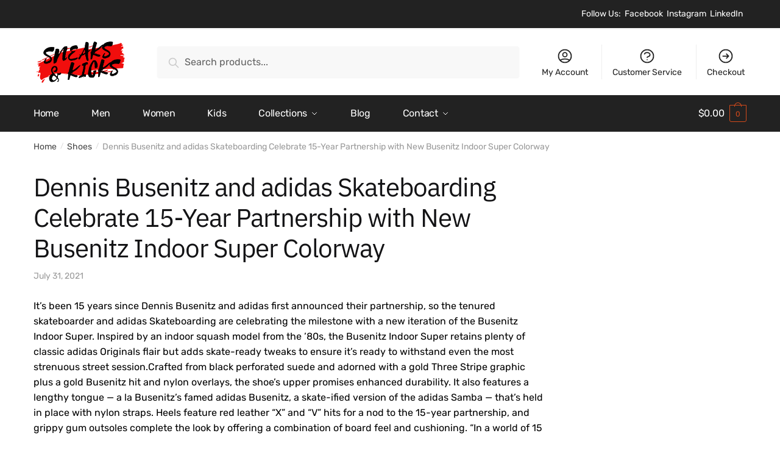

--- FILE ---
content_type: text/css
request_url: https://sneakskicks.com/wp-content/themes/shoptimizer/assets/css/main/blog.min.css?ver=2.3.8
body_size: 2069
content:
.blog header.entry-header.title{display:none}body #jp-relatedposts h3.jp-relatedposts-headline em{font-weight:400}p.comment-subscription-form{margin-top:0;margin-bottom:0}p.comment-subscription-form:nth-child(2n){margin-bottom:1em}p.comment-subscription-form input{margin-right:7px}#respond p.comment-subscription-form label{font-size:14px}#respond .comment-reply-title{display:block;margin-bottom:.4em;color:#111;font-size:24px;font-weight:700}#respond p.comment-notes{font-size:15px}#respond{margin-bottom:30px}#respond label{color:#222;font-size:16px}#respond p.comment-form-cookies-consent label{margin-left:12px;font-size:14px}body #respond #cancel-comment-reply-link{color:#ccc;transition:all .2s}#respond #cancel-comment-reply-link:hover{color:#999}#respond #cancel-comment-reply-link:before{opacity:.4;content:"";display:inline-block;width:26px;height:26px;background-size:cover;background-repeat:no-repeat;background-position:50%;background-image:url("data:image/svg+xml;charset=utf8,%3Csvg width='24' height='24' viewBox='0 0 24 24' fill='none' xmlns='http://www.w3.org/2000/svg'%3E%3Cpath d='M6 18L18 6M6 6L18 18' stroke='%234A5568' stroke-width='2' stroke-linecap='round' stroke-linejoin='round'/%3E%3C/svg%3E")}#respond #cancel-comment-reply-link:hover:before{opacity:.8}#respond .comment-form-author input,#respond .comment-form-email input,#respond .comment-form-url input,#respond textarea{width:100%;margin-top:6px}#respond .form-submit,#respond form{clear:both;margin-bottom:0}#respond form p a{color:#777}body #jp-relatedposts h3.jp-relatedposts-headline{font-size:20px}body #jp-relatedposts .jp-relatedposts-items-visual .jp-relatedposts-post{transition:all .2s}body #jp-relatedposts .jp-relatedposts-items-visual h4.jp-relatedposts-post-title{padding-top:15px;padding-right:15px;font-size:15px;line-height:1.5em}body #jp-relatedposts .jp-relatedposts-items .jp-relatedposts-post .jp-relatedposts-post-title a{border:0;color:#111}.post .entry-header .byline a:hover,.post .entry-header .posted-on a:hover,body #jp-relatedposts .jp-relatedposts-items .jp-relatedposts-post:hover .jp-relatedposts-post-title a{text-decoration:none}.bypostauthor,.sticky{position:relative}.site-main.grid{display:flex;flex-wrap:wrap;flex-direction:row;margin:0 -1.5em}.site-main.grid article.post{display:flex;flex-direction:column;padding:0 1.5em;border:0}.site-main.grid.grid-2 article.post{flex-basis:50%}.site-main.grid.grid-3 article.post{flex-basis:33.3333%}.site-main.flow article.post a.post-thumbnail,.site-main.grid article.post a.post-thumbnail{display:block;overflow:hidden;position:relative;transform:translateZ(0);-webkit-backface-visibility:hidden}.site-main.grid article.post a.post-thumbnail{margin-bottom:1.618em}.site-main.flow .blog-loop-content-wrapper p,.site-main.flow article.post a.post-thumbnail{margin-bottom:0}.site-main.flow article.post a.post-thumbnail:before,.site-main.grid article.post a.post-thumbnail:before{position:absolute;z-index:2;opacity:0;transition:all .25s;left:50%;top:50%;transform:translate(-50%,-50%);width:40px;height:40px;content:"";background:#fff;-webkit-mask-image:url("data:image/svg+xml;charset=utf8,%3Csvg width='24' height='24' viewBox='0 0 24 24' fill='none' xmlns='http://www.w3.org/2000/svg'%3E%3Cpath d='M14 5L21 12M21 12L14 19M21 12L3 12' stroke='%234A5568' stroke-width='2' stroke-linecap='round' stroke-linejoin='round'/%3E%3C/svg%3E");mask-image:url("data:image/svg+xml;charset=utf8,%3Csvg width='24' height='24' viewBox='0 0 24 24' fill='none' xmlns='http://www.w3.org/2000/svg'%3E%3Cpath d='M14 5L21 12M21 12L14 19M21 12L3 12' stroke='%234A5568' stroke-width='2' stroke-linecap='round' stroke-linejoin='round'/%3E%3C/svg%3E");-webkit-mask-position:center;-webkit-mask-repeat:no-repeat;-webkit-mask-size:contain}.site-main.flow article.post a.post-thumbnail:after,.site-main.grid article.post a.post-thumbnail:after{position:absolute;top:0;left:0;width:100%;height:100%;opacity:0;background-color:rgba(0,0,0,.35);content:"";transition:all .25s}.site-main.flow article.post img.wp-post-image,.site-main.grid article.post img.wp-post-image{margin:0;transition:all .3s;transform:translateZ(0);-webkit-backface-visibility:hidden}.site-main.flow article.post:hover a.post-thumbnail:before,.site-main.grid article.post:hover a.post-thumbnail:before{left:calc(50% + 20px);opacity:1}.site-main.flow article.post:hover a.post-thumbnail:after,.site-main.grid article.post:hover a.post-thumbnail:after{opacity:1}.site-main.flow article.post:hover img.wp-post-image,.site-main.grid article.post:hover img.wp-post-image{transform:scale(1.04)}.site-main.flow article.post{display:flex;align-items:flex-start}.site-main.flow .blog-loop-content-wrapper{flex:1;padding:0 3em}.site-main.flow article:not(.has-post-thumbnail) .blog-loop-content-wrapper{padding:0}.site-main.flow .post-thumbnail{width:48%;margin-bottom:0}.site-main.flow article h2{font-size:22px;font-weight:600;line-height:1.3}.post .entry-header h2{margin:0 0 6px}.single-post .post .entry-header{margin-bottom:1.56em}@media only screen and (min-width:769px){.single-post ul.products.columns-1{float:right;max-width:300px;margin-left:50px;padding-left:20px;border-left:1px solid #e2e2e2}}.post .entry-header{margin-bottom:1em}.post .entry-header .byline,.post .entry-header .posted-on{display:block;color:#999;font-size:14px}.post .entry-header .byline a,.post .entry-header .posted-on a{font-weight:600;text-decoration:underline}.post .entry-meta,label{font-weight:400}.post.type-page .entry-header{margin-bottom:0;border-bottom:0}.byline,.updated:not(.published){display:none}.group-blog .byline,.single .byline{display:inline}.page-links{clear:both;margin:0 0 1em}.cat-links,.tags-links{display:inline;margin:0 8px;color:#111}.post-meta{padding-top:1em;padding-bottom:1em;border-top:1px solid rgba(0,0,0,.05);border-bottom:1px solid rgba(0,0,0,.05);font-size:14px;text-align:center}.single-post .post-meta{margin-bottom:30px}.post-meta a{color:#727272}.post-meta .label{display:inline;margin-right:6px}.vcard.author{overflow:hidden;padding-top:2em;padding-bottom:2em}.author .avatar{float:left;width:80px;margin-top:2px;border-radius:50%}.author-details{float:right;width:calc(100% - 110px);color:#777;font-size:16px}.author-details a.fn{display:block;margin-bottom:7px;color:#222;font-size:18px;font-weight:700}.post-meta a:hover,.post .entry-header h2 a{color:#111}.single-post .wp-block-image{margin:3em 0}body.single-post h1{margin-bottom:10px}.shoptimizer-posts-prev-next{display:flex;justify-content:space-between;margin-bottom:30px;background:#f8f8f8}.shoptimizer-posts-prev-next .title{margin-bottom:3px;font-size:12px;text-transform:uppercase;font-weight:400;color:#777;letter-spacing:.03em}.shoptimizer-posts-prev-next .next-post,.shoptimizer-posts-prev-next .previous-post{width:50%;padding:20px}.shoptimizer-posts-prev-next .previous-post{border-right:2px solid #fff}.shoptimizer-posts-prev-next .next-post{text-align:right}.shoptimizer-posts-prev-next a{color:#444;font-weight:600;line-height:1.4em;display:block;font-size:15px}.nav-links .page-numbers{margin-bottom:40px}.single-post.left-post-sidebar.post-l2 .content-area,.single-post.right-post-sidebar.post-l2 .content-area{float:none;margin-right:auto;margin-left:auto;padding-top:2.5em}.single-post.post-l2 #secondary,.single-post.post-l2 .site-content .woocommerce-breadcrumb{display:none}body.author h1{margin-bottom:.2em}body.author .taxonomy-description{margin-bottom:2em}.single-post.left-post-sidebar .content-area{float:right}.single-post.left-post-sidebar #secondary,.single-post.right-post-sidebar .content-area{float:left}.single-post.right-post-sidebar #secondary{float:right}.single-post.no-post-sidebar .content-area{width:100%}.single-post .wp-block-image{margin-right:0;margin-left:0}.single-post .site-main ul.products li.product:before{width:calc(100% + 10px);height:calc(100% + 40px);margin-top:-20px;margin-left:-5px}.no-breadcrumbs.single-post .archive-header{padding-top:40px}.list .post .wp-post-image{width:100%}body #jp-relatedposts h3.jp-relatedposts-headline em:before{display:none}.entry-content p.woocommerce.add_to_cart_inline{padding:18px!important;border:none!important;box-shadow:0 1px 12px rgba(0,0,0,.1)}.entry-content p.woocommerce.add_to_cart_inline del{margin-right:3px;opacity:.4;font-size:.85em}.entry-content p.woocommerce.add_to_cart_inline a.button{margin-left:10px;border-radius:2px;font-size:16px;transition:all .2s}.entry-content p.woocommerce.add_to_cart_inline a.button:hover{color:#fff}.entry-content p.woocommerce.add_to_cart_inline a.added_to_cart{margin-left:10px;color:#999;font-size:14px}.entry-content p.woocommerce.add_to_cart_inline a.added_to_cart:hover{color:#444}@media (max-width:992px){.site-main.flow .post-thumbnail,.site-main.flow article.post img.wp-post-image{width:100%}.site-main.flow .blog-loop-content-wrapper{padding:2em 0 0}.site-main.flow article.post{display:block}}@media (max-width:768px){.site-main.grid.grid-2 article.post,.site-main.grid.grid-3 article.post{flex-basis:100%}}